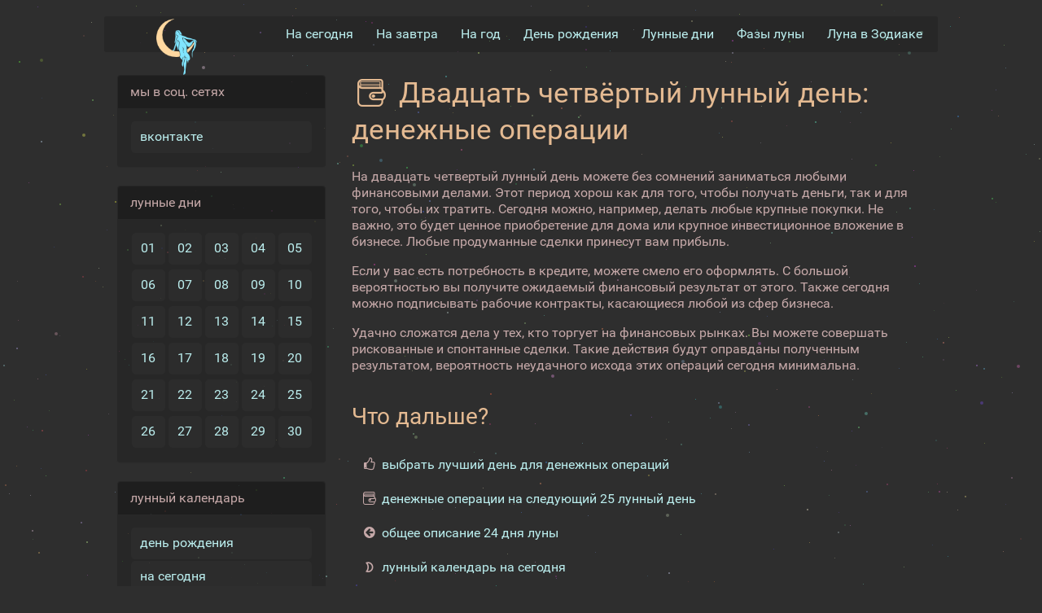

--- FILE ---
content_type: text/html; charset=utf-8
request_url: https://www.life-moon.pp.ru/moon-days/24/money/
body_size: 4717
content:
<!DOCTYPE html>
<html lang="ru">
<head>
<meta charset="utf-8">
<meta name="viewport" content="width=device-width, initial-scale=1.0">
<meta name="description" content="">
<meta name="keywords" content="">

<title>Двадцать четвёртый лунный день: денежные операции</title>

<link rel="apple-touch-icon" sizes="180x180" href="/apple-touch-icon.png">
<link rel="icon" type="image/png" href="/favicon-32x32.png" sizes="32x32">
<link rel="icon" type="image/png" href="/favicon-16x16.png" sizes="16x16">
<link rel="mask-icon" href="/safari-pinned-tab.svg" color="#5bbad5">

<link rel="manifest" href="/manifest.json">

<link rel="stylesheet" href="/static/gen/modern.css?v=06f8d">

<script defer src="/static/htmx.min.js?v=76e2c"></script>
<script defer src="/static/htmx-ext.js?v=9ed74"></script>





<script>window.yaContextCb=window.yaContextCb||[]</script>
<script src="https://yandex.ru/ads/system/context.js" async></script>






<meta property="og:url" content="https://www.life-moon.pp.ru/moon-days/24/money/">
<meta property="og:locale" content="ru_RU">


<meta property="og:image" content="https://www.life-moon.pp.ru/static/img/logo/logo-200x200.png?v=88728">


</head>
<body hx-ext="on-request">
<canvas id="canvas-bg"></canvas>
<section class="content pure-g">

<header>
<nav class="navbar-wrapper pure-g" id="menu">

<div class="pure-u-1 pure-u-lg-1-8">
<div class="pure-menu">
<a class="pure-menu-heading navbar-brand logo" href="/"></a>

<a href="#" class="navbar-toggle" id="toggle">
<s class="bar"></s>
<s class="bar"></s>
</a>
</div>
</div>
<div class="pure-u-1 pure-u-lg-7-8">
<div class="pure-menu pure-menu-horizontal navbar-menu-3 navbar-can-transform">
<ul class="js-navbar pure-menu-list">
<li class="pure-menu-item">
<a href="/" class="pure-menu-link">На сегодня</a>
</li>
<li class="pure-menu-item">
<a href="/tomorrow/" class="pure-menu-link">На завтра</a>
</li>
<li class="pure-menu-item">
<a class="pure-menu-link" title="Лунный календарь на 2026 год" href="/year/2026/1/">На год</a>
</li>
<li class="pure-menu-item">
<a class="pure-menu-link" title="Ваш лунный день рождения (лунный календарь на любую дату)" href="/moon-birthday/">День рождения</a>
</li>
<li class="pure-menu-item">
<a class="pure-menu-link" title="Дни лунного календаря"  href="/moon-days/">Лунные дни</a>
</li>
<li class="pure-menu-item">
<a class="pure-menu-link" title="Лунные фазы" href="/phase/">Фазы луны</a>
</li>
<li class="pure-menu-item">
<a class="pure-menu-link" title="Луна в знаках Зодиака" href="/zodiac/">Луна в Зодиакe</a>
</li>
</ul>
</div>
</div>
</nav>
</header>

<aside class="pure-u-1 pure-u-md-7-24">
<div style="padding: 0.5em 1em">

<div class="panel visible-lg">
<div class="panel-heading">мы в соц. сетях</div>
<div class="panel-body">
<ul class="nav nav-pills nav-stacked js-nav">
<li><a target="_blank" href="https://vk.com/life_moon_news">вконтакте</a></li>
<!-- <li><a target="_blank" href="https://www.facebook.com/life.moon.pp.ru/">facebook</a></li> -->
<!-- <li><a target="_blank" href="https://twitter.com/life_moon_news">twitter</a></li> -->
</ul>
</div>
</div>

<div class="panel app-left-days-menu visible-lg">
<div class="panel-heading">лунные дни</div>
<div class="panel-body">
<ul class="nav nav-pills js-nav">
<li><a href="/moon-days/1/" title="1 лунный день">01</a></li>
<li><a href="/moon-days/2/" title="2 лунный день">02</a></li>
<li><a href="/moon-days/3/" title="3 лунный день">03</a></li>
<li><a href="/moon-days/4/" title="4 лунный день">04</a></li>
<li><a href="/moon-days/5/" title="5 лунный день">05</a></li>
<li><a href="/moon-days/6/" title="6 лунный день">06</a></li>
<li><a href="/moon-days/7/" title="7 лунный день">07</a></li>
<li><a href="/moon-days/8/" title="8 лунный день">08</a></li>
<li><a href="/moon-days/9/" title="9 лунный день">09</a></li>
<li><a href="/moon-days/10/" title="10 лунный день">10</a></li>
<li><a href="/moon-days/11/" title="11 лунный день">11</a></li>
<li><a href="/moon-days/12/" title="12 лунный день">12</a></li>
<li><a href="/moon-days/13/" title="13 лунный день">13</a></li>
<li><a href="/moon-days/14/" title="14 лунный день">14</a></li>
<li><a href="/moon-days/15/" title="15 лунный день">15</a></li>
<li><a href="/moon-days/16/" title="16 лунный день">16</a></li>
<li><a href="/moon-days/17/" title="17 лунный день">17</a></li>
<li><a href="/moon-days/18/" title="18 лунный день">18</a></li>
<li><a href="/moon-days/19/" title="19 лунный день">19</a></li>
<li><a href="/moon-days/20/" title="20 лунный день">20</a></li>
<li><a href="/moon-days/21/" title="21 лунный день">21</a></li>
<li><a href="/moon-days/22/" title="22 лунный день">22</a></li>
<li><a href="/moon-days/23/" title="23 лунный день">23</a></li>
<li><a href="/moon-days/24/" title="24 лунный день">24</a></li>
<li><a href="/moon-days/25/" title="25 лунный день">25</a></li>
<li><a href="/moon-days/26/" title="26 лунный день">26</a></li>
<li><a href="/moon-days/27/" title="27 лунный день">27</a></li>
<li><a href="/moon-days/28/" title="28 лунный день">28</a></li>
<li><a href="/moon-days/29/" title="29 лунный день">29</a></li>
<li><a href="/moon-days/30/" title="30 лунный день">30</a></li>

</ul>
</div>
</div>



<div class="panel visible-lg">
<div class="panel-heading">лунный календарь</div>
<div class="panel-body">
<ul class="nav nav-pills nav-stacked js-nav">
<li><a href="/moon-birthday/" title="ваш лунный день рождения (лунный календарь на любую дату)">день рождения</a></li>
<li><a href="/" title="лунный календарь на сегодня">на сегодня</a>
</li>
<li><a href="/tomorrow/" title="лунный календарь на завтра">на завтра</a></li>
<li><a href="/yesterday/" title="лунный календарь за вчера">на вчера</a></li>
<li><a title="лунный календарь на 2026 год" href="/year/2026/1/">на 2026 год</a></li>
<li><a title="лунный календарь на год" href="/year/">на любой год</a></li>
<li><a href="/zodiac/">луна в знаках зодиака</a></li>
<li><a title="лунный календарь - благоприятные дни" href="/best-days/">благоприятные дни</a></li>
<li><a href="/moon-days/hair/" title="лунный календарь стрижек">календарь стрижек</a></li>
<li><a href="/moon-days/" title="о лунном календаре">о календаре</a></li>
</ul>
</div>
</div>

<div class="panel visible-lg">
<div class="panel-heading">фазы луны</div>
<div class="panel-body">
<ul class="nav nav-pills nav-stacked js-nav">

<li><a href="/phase/">о лунных фазах</a></li>

<li><a href="/phase/new-moon/">новолуние</a></li>

<li><a href="/phase/first-phase/">первая фаза</a></li>

<li><a href="/phase/first-quarter/">первая четверть</a></li>

<li><a href="/phase/second-phase/">вторая фаза</a></li>

<li><a href="/phase/full-moon/">полнолуние</a></li>

<li><a href="/phase/third-phase/">третья фаза</a></li>

<li><a href="/phase/third-quarter/">третья четверть</a></li>

<li><a href="/phase/fourth-phase/">четвёртая фаза</a></li>

</ul>
</div>
</div>

<div class="panel visible-lg">
<div class="panel-heading">луна в знаках зодиака</div>
<div class="panel-body">
<ul class="nav nav-pills nav-stacked js-nav">

<li><a href="/zodiac/aries/" title="Луна в Овне ♈">в Овне ♈</a></li>

<li><a href="/zodiac/taurus/" title="Луна в Тельце ♉">в Тельце ♉</a></li>

<li><a href="/zodiac/gemini/" title="Луна в Близнецах ♊">в Близнецах ♊</a></li>

<li><a href="/zodiac/cancer/" title="Луна в Раке ♋">в Раке ♋</a></li>

<li><a href="/zodiac/leo/" title="Луна во Льве ♌">во Льве ♌</a></li>

<li><a href="/zodiac/virgo/" title="Луна в Деве ♍">в Деве ♍</a></li>

<li><a href="/zodiac/libra/" title="Луна в Весах ♎">в Весах ♎</a></li>

<li><a href="/zodiac/scorpio/" title="Луна в Скорпионе ♏">в Скорпионе ♏</a></li>

<li><a href="/zodiac/sagittarius/" title="Луна в Стрельце ♐">в Стрельце ♐</a></li>

<li><a href="/zodiac/capricorn/" title="Луна в Козероге ♑">в Козероге ♑</a></li>

<li><a href="/zodiac/aquarius/" title="Луна в Водолее ♒">в Водолее ♒</a></li>

<li><a href="/zodiac/pisces/" title="Луна в Рыбах ♓">в Рыбах ♓</a></li>

</ul>
</div>
</div>

</div>
</aside>


<section class="pure-u-1 pure-u-md-17-24">



<article style="padding-top: 0.5em">






<div style="clear:both"></div>


<div class="l-box">
<h1><i class="icon-c-money"></i> Двадцать четвёртый лунный день: денежные операции</h1>
</div>

<div id="yandex_rtb_R-A-2380289-1"></div>
<script>window.yaContextCb.push(()=>{
	Ya.Context.AdvManager.render({
		"blockId": "R-A-2380289-1",
		"renderTo": "yandex_rtb_R-A-2380289-1"
	})
})
</script>


<div class="l-box">
<p>На двадцать четвертый лунный день можете без сомнений заниматься любыми финансовыми делами. Этот период хорош как для того, чтобы получать деньги, так и для того, чтобы их тратить. Сегодня можно, например, делать любые крупные покупки. Не важно, это будет ценное приобретение для дома или крупное инвестиционное вложение в бизнесе. Любые продуманные сделки принесут вам прибыль.</p>

<p>Если у вас есть потребность в кредите, можете смело его оформлять. С большой вероятностью вы получите ожидаемый финансовый результат от этого. Также сегодня можно подписывать рабочие контракты, касающиеся любой из сфер бизнеса.</p>

<p>Удачно сложатся дела у тех, кто торгует на финансовых рынках. Вы можете совершать рискованные и спонтанные сделки. Такие действия будут оправданы полученным результатом, вероятность неудачного исхода этих операций сегодня минимальна.</p>

</div>

<div id="yandex_rtb_R-A-2380289-2"></div>
<script>window.yaContextCb.push(()=>{
	Ya.Context.AdvManager.render({
		"blockId": "R-A-2380289-2",
		"renderTo": "yandex_rtb_R-A-2380289-2"
	})
})
</script>


<div class="l-box">
<h2>Что дальше?</h2>
<ul class="iconed-list">
<li>
<i class="icon-thumbs-up"></i>
<a href="/best-days/4/">выбрать лучший день для денежных операций</a>
</li>
<li>
<i class="icon-c-money"></i>
<a href="/moon-days/25/money/">денежные операции на следующий 25 лунный день</a>
</li>
<li>
<i class="icon-back"></i>
<a href="/moon-days/24/">общее описание 24 дня луны</a>
</li>
<li>
<i class="icon-moon"></i>
<a href="/">лунный календарь на сегодня</a>
</li>
<li>
<i class="icon-calendar"></i>
<a href="/">лунный календарь на завтра</a>
</li>
</ul>
<h2>Подробнее о других аспектах 24 лунного дня</h2>
<ul class="iconed-list">


<li>
<i class="icon-c-undertakings"></i>
<a href="/moon-days/24/undertakings/">начинания</a>
</li>



<li>
<i class="icon-c-communication"></i>
<a href="/moon-days/24/communication/">общение</a>
</li>



<li>
<i class="icon-c-biz"></i>
<a href="/moon-days/24/biz/">бизнес</a>
</li>





<li>
<i class="icon-c-chiefs"></i>
<a href="/moon-days/24/chiefs/">общение с начальством, налоги</a>
</li>



<li>
<i class="icon-c-change-job"></i>
<a href="/moon-days/24/change-job/">смена места работы</a>
</li>



<li>
<i class="icon-c-real-estate"></i>
<a href="/moon-days/24/real-estate/">недвижимость (покупка, продажа, обмен)</a>
</li>



<li>
<i class="icon-c-creation"></i>
<a href="/moon-days/24/creation/">творчество</a>
</li>



<li>
<i class="icon-c-science"></i>
<a href="/moon-days/24/science/">наука</a>
</li>



<li>
<i class="icon-c-art"></i>
<a href="/moon-days/24/art/">искусство</a>
</li>



<li>
<i class="icon-c-education"></i>
<a href="/moon-days/24/education/">обучение (экзамены)</a>
</li>



<li>
<i class="icon-c-traveling"></i>
<a href="/moon-days/24/traveling/">путешествия</a>
</li>



<li>
<i class="icon-c-rest"></i>
<a href="/moon-days/24/rest/">отдых</a>
</li>



<li>
<i class="icon-c-eating"></i>
<a href="/moon-days/24/eating/">застолье</a>
</li>



<li>
<i class="icon-c-alcohol"></i>
<a href="/moon-days/24/alcohol/">алкоголь</a>
</li>



<li>
<i class="icon-c-dispute"></i>
<a href="/moon-days/24/dispute/">споры, выяснения отношений</a>
</li>



<li>
<i class="icon-c-sex"></i>
<a href="/moon-days/24/sex/">секс</a>
</li>



<li>
<i class="icon-c-marriage"></i>
<a href="/moon-days/24/marriage/">бракосочетание</a>
</li>



<li>
<i class="icon-c-conceiving"></i>
<a href="/moon-days/24/conceiving/">зачатие</a>
</li>



<li>
<i class="icon-c-sport"></i>
<a href="/moon-days/24/sport/">физическая нагрузка</a>
</li>



<li>
<i class="icon-c-housework"></i>
<a href="/moon-days/24/housework/">домашние дела (ремонт, уборка)</a>
</li>



<li>
<i class="icon-c-dreams"></i>
<a href="/moon-days/24/dreams/">сны</a>
</li>



<li>
<i class="icon-c-hair"></i>
<a href="/moon-days/24/hair/">стрижка, окраска и причёска волос</a>
</li>



<li>
<i class="icon-c-garden"></i>
<a href="/moon-days/24/garden/">работа в саду и огороде</a>
</li>


</ul>
</div>







<p style="text-align: center; margin-top: 20px;">

<div id="yandex_rtb_R-A-2380289-3"></div>
<script>window.yaContextCb.push(()=>{
	Ya.Context.AdvManager.render({
		"blockId": "R-A-2380289-3",
		"renderTo": "yandex_rtb_R-A-2380289-3"
	})
})
</script>


<div id="yandex_rtb_R-A-2380289-4"></div>
<script>window.yaContextCb.push(()=>{
	Ya.Context.AdvManager.render({
		"blockId": "R-A-2380289-4",
		"renderTo": "yandex_rtb_R-A-2380289-4"
	})
})
</script>


<div id="yandex_rtb_R-A-2380289-5"></div>
<script>window.yaContextCb.push(()=>{
	Ya.Context.AdvManager.render({
		"blockId": "R-A-2380289-5",
		"renderTo": "yandex_rtb_R-A-2380289-5"
	})
})
</script>


<div id="yandex_rtb_R-A-2380289-6"></div>
<script>window.yaContextCb.push(()=>{
	Ya.Context.AdvManager.render({
		"blockId": "R-A-2380289-6",
		"renderTo": "yandex_rtb_R-A-2380289-6"
	})
})
</script>


<div id="yandex_rtb_R-A-2380289-7"></div>
<script>window.yaContextCb.push(()=>{
	Ya.Context.AdvManager.render({
		"blockId": "R-A-2380289-7",
		"renderTo": "yandex_rtb_R-A-2380289-7"
	})
})
</script>


<div id="yandex_rtb_R-A-2380289-8"></div>
<script>window.yaContextCb.push(()=>{
	Ya.Context.AdvManager.render({
		"blockId": "R-A-2380289-8",
		"renderTo": "yandex_rtb_R-A-2380289-8"
	})
})
</script>


<div id="yandex_rtb_R-A-2380289-10"></div>
<script>window.yaContextCb.push(()=>{
	Ya.Context.AdvManager.renderFeed({
		"blockId": "R-A-2380289-10",
		"renderTo": "yandex_rtb_R-A-2380289-10"
	})
})
</script>












</p>

</article>
</section>
</section>

<footer class="text-center">
<p class="text-muted">
<small>При использовании материалов сайта, пожалуйста, размещайте ссылку на источник.
<br>
<a href="/">Лунный календарь</a> &copy; 2005 - 2026
| <a href="&#x6d;&#x61;&#105;&#x6c;&#x74;&#x6f;&#58;&#119;&#101;&#x62;&#109;&#x61;&#x73;&#116;&#101;&#x72;&#x40;&#x6c;&#105;&#x66;&#101;&#x2d;&#109;&#x6f;&#111;&#110;&#46;&#x70;&#112;&#x2e;&#x72;&#117;">Контакты</a>
</small>
</p>
</footer>




<script>
if (!window.JSON) {
document.write('<script src="//cdnjs.cloudflare.com/ajax/libs/json3/3.3.2/json3.min.js"><\/script>');
}
</script>


<script src="/static/gen/app.js?v=71bcc"></script>









<script type="text/javascript">(function (d, w, c) { (w[c] = w[c] || []).push(function() { try { w.yaCounter28529456 = new Ya.Metrika({id:28529456, webvisor:true, clickmap:true, trackLinks:true, accurateTrackBounce:true}); } catch(e) { } }); var n = d.getElementsByTagName("script")[0], s = d.createElement("script"), f = function () { n.parentNode.insertBefore(s, n); }; s.type = "text/javascript"; s.async = true; s.src = (d.location.protocol == "https:" ? "https:" : "http:") + "//mc.yandex.ru/metrika/watch.js"; if (w.opera == "[object Opera]") { d.addEventListener("DOMContentLoaded", f, false); } else { f(); } })(document, window, "yandex_metrika_callbacks");</script><noscript><div><img src="//mc.yandex.ru/watch/28529456" style="position:absolute; left:-9999px;" alt="" /></div></noscript>


</body>
</html>

--- FILE ---
content_type: text/css
request_url: https://www.life-moon.pp.ru/static/gen/modern.css?v=06f8d
body_size: 122349
content:
html{font-family:sans-serif;-ms-text-size-adjust:100%;-webkit-text-size-adjust:100%;}body{margin:0}article,aside,details,figcaption,figure,footer,header,hgroup,main,menu,nav,section,summary{display:block}audio,canvas,progress,video{display:inline-block;vertical-align:baseline;}audio:not([controls]){display:none;height:0}[hidden],template{display:none}a{background-color:transparent}a:active,a:hover{outline:0}abbr[title]{border-bottom:1px dotted}b,strong{font-weight:bold}dfn{font-style:italic}h1{font-size:2em;margin:.67em 0}mark{background:#ff0;color:#000}small{font-size:80%}sub,sup{font-size:75%;line-height:0;position:relative;vertical-align:baseline}sup{top:-.5em}sub{bottom:-.25em}img{border:0}svg:not(:root){overflow:hidden}figure{margin:1em 40px}hr{-moz-box-sizing:content-box;box-sizing:content-box;height:0}pre{overflow:auto}code,kbd,pre,samp{font-family:monospace,monospace;font-size:1em}button,input,optgroup,select,textarea{color:inherit;font:inherit;margin:0;}button{overflow:visible}button,select{text-transform:none}button,html input[type="button"],input[type="reset"],input[type="submit"]{-webkit-appearance:button;cursor:pointer;}button[disabled],html input[disabled]{cursor:default}button::-moz-focus-inner,input::-moz-focus-inner{border:0;padding:0}input{line-height:normal}input[type="checkbox"],input[type="radio"]{box-sizing:border-box;padding:0;}input[type="number"]::-webkit-inner-spin-button,input[type="number"]::-webkit-outer-spin-button{height:auto}input[type="search"]{-webkit-appearance:textfield;-moz-box-sizing:content-box;-webkit-box-sizing:content-box;box-sizing:content-box}input[type="search"]::-webkit-search-cancel-button,input[type="search"]::-webkit-search-decoration{-webkit-appearance:none}fieldset{border:1px solid #c0c0c0;margin:0 2px;padding:.35em .625em .75em}legend{border:0;padding:0;}textarea{overflow:auto}optgroup{font-weight:bold}table{border-collapse:collapse;border-spacing:0}td,th{padding:0}.hidden,[hidden]{display:none !important}.pure-img{max-width:100%;height:auto;display:block}.pure-g{letter-spacing:-.31em;text-rendering:optimizespeed;font-family:FreeSans,Arimo,"Droid Sans",Helvetica,Arial,sans-serif;display:-webkit-flex;-webkit-flex-flow:row wrap;display:-ms-flexbox;-ms-flex-flow:row wrap;-ms-align-content:flex-start;-webkit-align-content:flex-start;align-content:flex-start}.opera-only :-o-prefocus,.pure-g{word-spacing:-.43em}.pure-u{display:inline-block;zoom:1;letter-spacing:normal;word-spacing:normal;vertical-align:top;text-rendering:auto}.pure-g [class*="pure-u"]{font-family:sans-serif}.pure-u-1,.pure-u-1-1,.pure-u-1-2,.pure-u-1-3,.pure-u-2-3,.pure-u-1-4,.pure-u-3-4,.pure-u-1-5,.pure-u-2-5,.pure-u-3-5,.pure-u-4-5,.pure-u-5-5,.pure-u-1-6,.pure-u-5-6,.pure-u-1-8,.pure-u-3-8,.pure-u-5-8,.pure-u-7-8,.pure-u-1-12,.pure-u-5-12,.pure-u-7-12,.pure-u-11-12,.pure-u-1-24,.pure-u-2-24,.pure-u-3-24,.pure-u-4-24,.pure-u-5-24,.pure-u-6-24,.pure-u-7-24,.pure-u-8-24,.pure-u-9-24,.pure-u-10-24,.pure-u-11-24,.pure-u-12-24,.pure-u-13-24,.pure-u-14-24,.pure-u-15-24,.pure-u-16-24,.pure-u-17-24,.pure-u-18-24,.pure-u-19-24,.pure-u-20-24,.pure-u-21-24,.pure-u-22-24,.pure-u-23-24,.pure-u-24-24{display:inline-block;zoom:1;letter-spacing:normal;word-spacing:normal;vertical-align:top;text-rendering:auto}.pure-u-1-24{width:4.1667%}.pure-u-1-12,.pure-u-2-24{width:8.3333%}.pure-u-1-8,.pure-u-3-24{width:12.5%}.pure-u-1-6,.pure-u-4-24{width:16.6667%}.pure-u-1-5{width:20%}.pure-u-5-24{width:20.8333%}.pure-u-1-4,.pure-u-6-24{width:25%}.pure-u-7-24{width:29.1667%}.pure-u-1-3,.pure-u-8-24{width:33.3333%}.pure-u-3-8,.pure-u-9-24{width:37.5%}.pure-u-2-5{width:40%}.pure-u-5-12,.pure-u-10-24{width:41.6667%}.pure-u-11-24{width:45.8333%}.pure-u-1-2,.pure-u-12-24{width:50%}.pure-u-13-24{width:54.1667%}.pure-u-7-12,.pure-u-14-24{width:58.3333%}.pure-u-3-5{width:60%}.pure-u-5-8,.pure-u-15-24{width:62.5%}.pure-u-2-3,.pure-u-16-24{width:66.6667%}.pure-u-17-24{width:70.8333%}.pure-u-3-4,.pure-u-18-24{width:75%}.pure-u-19-24{width:79.1667%}.pure-u-4-5{width:80%}.pure-u-5-6,.pure-u-20-24{width:83.3333%}.pure-u-7-8,.pure-u-21-24{width:87.5%}.pure-u-11-12,.pure-u-22-24{width:91.6667%}.pure-u-23-24{width:95.8333%}.pure-u-1,.pure-u-1-1,.pure-u-5-5,.pure-u-24-24{width:100%}.pure-button{display:inline-block;zoom:1;line-height:normal;white-space:nowrap;vertical-align:middle;text-align:center;cursor:pointer;-webkit-user-drag:none;-webkit-user-select:none;-moz-user-select:none;-ms-user-select:none;user-select:none;-webkit-box-sizing:border-box;-moz-box-sizing:border-box;box-sizing:border-box}.pure-button::-moz-focus-inner{padding:0;border:0}.pure-button{font-family:inherit;font-size:100%;padding:.5em 1em;color:#444;color:rgba(0,0,0,.8);border:1px solid #999;border:none rgba(0,0,0,0);background-color:#E6E6E6;text-decoration:none;border-radius:2px}.pure-button-hover,.pure-button:hover,.pure-button:focus{background-image:-webkit-gradient(linear,0 0,0 100%,from(transparent),color-stop(40%,rgba(0,0,0,.05)),to(rgba(0,0,0,.1)));background-image:-webkit-linear-gradient(transparent,rgba(0,0,0,.05) 40%,rgba(0,0,0,.1));background-image:-moz-linear-gradient(top,rgba(0,0,0,.05) 0%,rgba(0,0,0,.1));background-image:-o-linear-gradient(transparent,rgba(0,0,0,.05) 40%,rgba(0,0,0,.1));background-image:linear-gradient(transparent,rgba(0,0,0,.05) 40%,rgba(0,0,0,.1))}.pure-button:focus{outline:0}.pure-button-active,.pure-button:active{box-shadow:0 0 0 1px rgba(0,0,0,.15) inset,0 0 6px rgba(0,0,0,.2) inset}.pure-button[disabled],.pure-button-disabled,.pure-button-disabled:hover,.pure-button-disabled:focus,.pure-button-disabled:active{border:none;background-image:none;filter:alpha(opacity=40);-khtml-opacity:.4;-moz-opacity:.4;opacity:.4;cursor:not-allowed;box-shadow:none}.pure-button-hidden{display:none}.pure-button::-moz-focus-inner{padding:0;border:0}.pure-button-primary,.pure-button-selected,a.pure-button-primary,a.pure-button-selected{background-color:rgb(0,120,231);color:#fff}.pure-form input[type="text"],.pure-form input[type="password"],.pure-form input[type="email"],.pure-form input[type="url"],.pure-form input[type="date"],.pure-form input[type="month"],.pure-form input[type="time"],.pure-form input[type="datetime"],.pure-form input[type="datetime-local"],.pure-form input[type="week"],.pure-form input[type="number"],.pure-form input[type="search"],.pure-form input[type="tel"],.pure-form input[type="color"],.pure-form select,.pure-form textarea{padding:.5em .6em;display:inline-block;border:1px solid #ccc;box-shadow:inset 0 1px 3px #ddd;border-radius:4px;vertical-align:middle;-webkit-box-sizing:border-box;-moz-box-sizing:border-box;box-sizing:border-box}.pure-form input:not([type]){padding:.5em .6em;display:inline-block;border:1px solid #ccc;box-shadow:inset 0 1px 3px #ddd;border-radius:4px;-webkit-box-sizing:border-box;-moz-box-sizing:border-box;box-sizing:border-box}.pure-form input[type="color"]{padding:.2em .5em}.pure-form input[type="text"]:focus,.pure-form input[type="password"]:focus,.pure-form input[type="email"]:focus,.pure-form input[type="url"]:focus,.pure-form input[type="date"]:focus,.pure-form input[type="month"]:focus,.pure-form input[type="time"]:focus,.pure-form input[type="datetime"]:focus,.pure-form input[type="datetime-local"]:focus,.pure-form input[type="week"]:focus,.pure-form input[type="number"]:focus,.pure-form input[type="search"]:focus,.pure-form input[type="tel"]:focus,.pure-form input[type="color"]:focus,.pure-form select:focus,.pure-form textarea:focus{outline:0;border-color:#129FEA}.pure-form input:not([type]):focus{outline:0;border-color:#129FEA}.pure-form input[type="file"]:focus,.pure-form input[type="radio"]:focus,.pure-form input[type="checkbox"]:focus{outline:thin solid #129FEA;outline:1px auto #129FEA}.pure-form .pure-checkbox,.pure-form .pure-radio{margin:.5em 0;display:block}.pure-form input[type="text"][disabled],.pure-form input[type="password"][disabled],.pure-form input[type="email"][disabled],.pure-form input[type="url"][disabled],.pure-form input[type="date"][disabled],.pure-form input[type="month"][disabled],.pure-form input[type="time"][disabled],.pure-form input[type="datetime"][disabled],.pure-form input[type="datetime-local"][disabled],.pure-form input[type="week"][disabled],.pure-form input[type="number"][disabled],.pure-form input[type="search"][disabled],.pure-form input[type="tel"][disabled],.pure-form input[type="color"][disabled],.pure-form select[disabled],.pure-form textarea[disabled]{cursor:not-allowed;background-color:#eaeded;color:#cad2d3}.pure-form input:not([type])[disabled]{cursor:not-allowed;background-color:#eaeded;color:#cad2d3}.pure-form input[readonly],.pure-form select[readonly],.pure-form textarea[readonly]{background-color:#eee;color:#777;border-color:#ccc}.pure-form input:focus:invalid,.pure-form textarea:focus:invalid,.pure-form select:focus:invalid{color:#b94a48;border-color:#e9322d}.pure-form input[type="file"]:focus:invalid:focus,.pure-form input[type="radio"]:focus:invalid:focus,.pure-form input[type="checkbox"]:focus:invalid:focus{outline-color:#e9322d}.pure-form select{height:2.25em;border:1px solid #ccc;background-color:white}.pure-form select[multiple]{height:auto}.pure-form label{margin:.5em 0 .2em}.pure-form fieldset{margin:0;padding:.35em 0 .75em;border:0}.pure-form legend{display:block;width:100%;padding:.3em 0;margin-bottom:.3em;color:#333;border-bottom:1px solid #e5e5e5}.pure-form-stacked input[type="text"],.pure-form-stacked input[type="password"],.pure-form-stacked input[type="email"],.pure-form-stacked input[type="url"],.pure-form-stacked input[type="date"],.pure-form-stacked input[type="month"],.pure-form-stacked input[type="time"],.pure-form-stacked input[type="datetime"],.pure-form-stacked input[type="datetime-local"],.pure-form-stacked input[type="week"],.pure-form-stacked input[type="number"],.pure-form-stacked input[type="search"],.pure-form-stacked input[type="tel"],.pure-form-stacked input[type="color"],.pure-form-stacked input[type="file"],.pure-form-stacked select,.pure-form-stacked label,.pure-form-stacked textarea{display:block;margin:.25em 0}.pure-form-stacked input:not([type]){display:block;margin:.25em 0}.pure-form-aligned input,.pure-form-aligned textarea,.pure-form-aligned select,.pure-form-aligned .pure-help-inline,.pure-form-message-inline{display:inline-block;vertical-align:middle}.pure-form-aligned textarea{vertical-align:top}.pure-form-aligned .pure-control-group{margin-bottom:.5em}.pure-form-aligned .pure-control-group label{text-align:right;display:inline-block;vertical-align:middle;width:10em;margin:0 1em 0 0}.pure-form-aligned .pure-controls{margin:1.5em 0 0 11em}.pure-form input.pure-input-rounded,.pure-form .pure-input-rounded{border-radius:2em;padding:.5em 1em}.pure-form .pure-group fieldset{margin-bottom:10px}.pure-form .pure-group input,.pure-form .pure-group textarea{display:block;padding:10px;margin:0 0 -1px;border-radius:0;position:relative;top:-1px}.pure-form .pure-group input:focus,.pure-form .pure-group textarea:focus{z-index:3}.pure-form .pure-group input:first-child,.pure-form .pure-group textarea:first-child{top:1px;border-radius:4px 4px 0 0;margin:0}.pure-form .pure-group input:first-child:last-child,.pure-form .pure-group textarea:first-child:last-child{top:1px;border-radius:4px;margin:0}.pure-form .pure-group input:last-child,.pure-form .pure-group textarea:last-child{top:-2px;border-radius:0 0 4px 4px;margin:0}.pure-form .pure-group button{margin:.35em 0}.pure-form .pure-input-1{width:100%}.pure-form .pure-input-2-3{width:66%}.pure-form .pure-input-1-2{width:50%}.pure-form .pure-input-1-3{width:33%}.pure-form .pure-input-1-4{width:25%}.pure-form .pure-help-inline,.pure-form-message-inline{display:inline-block;padding-left:.3em;color:#666;vertical-align:middle;font-size:.875em}.pure-form-message{display:block;color:#666;font-size:.875em}@media only screen and (max-width:480px){.pure-form button[type="submit"]{margin:.7em 0 0}.pure-form input:not([type]),.pure-form input[type="text"],.pure-form input[type="password"],.pure-form input[type="email"],.pure-form input[type="url"],.pure-form input[type="date"],.pure-form input[type="month"],.pure-form input[type="time"],.pure-form input[type="datetime"],.pure-form input[type="datetime-local"],.pure-form input[type="week"],.pure-form input[type="number"],.pure-form input[type="search"],.pure-form input[type="tel"],.pure-form input[type="color"],.pure-form label{margin-bottom:.3em;display:block}.pure-group input:not([type]),.pure-group input[type="text"],.pure-group input[type="password"],.pure-group input[type="email"],.pure-group input[type="url"],.pure-group input[type="date"],.pure-group input[type="month"],.pure-group input[type="time"],.pure-group input[type="datetime"],.pure-group input[type="datetime-local"],.pure-group input[type="week"],.pure-group input[type="number"],.pure-group input[type="search"],.pure-group input[type="tel"],.pure-group input[type="color"]{margin-bottom:0}.pure-form-aligned .pure-control-group label{margin-bottom:.3em;text-align:left;display:block;width:100%}.pure-form-aligned .pure-controls{margin:1.5em 0 0 0}.pure-form .pure-help-inline,.pure-form-message-inline,.pure-form-message{display:block;font-size:.75em;padding:.2em 0 .8em}}.pure-menu{-webkit-box-sizing:border-box;-moz-box-sizing:border-box;box-sizing:border-box}.pure-menu-fixed{position:fixed;left:0;top:0;z-index:3}.pure-menu-list,.pure-menu-item{position:relative}.pure-menu-list{list-style:none;margin:0;padding:0}.pure-menu-item{padding:0;margin:0;height:100%}.pure-menu-link,.pure-menu-heading{display:block;text-decoration:none;white-space:nowrap}.pure-menu-horizontal{width:100%;white-space:nowrap}.pure-menu-horizontal .pure-menu-list{display:inline-block}.pure-menu-horizontal .pure-menu-item,.pure-menu-horizontal .pure-menu-heading,.pure-menu-horizontal .pure-menu-separator{display:inline-block;zoom:1;vertical-align:middle}.pure-menu-item .pure-menu-item{display:block}.pure-menu-children{display:none;position:absolute;left:100%;top:0;margin:0;padding:0;z-index:3}.pure-menu-horizontal .pure-menu-children{left:0;top:auto;width:inherit}.pure-menu-allow-hover:hover>.pure-menu-children,.pure-menu-active>.pure-menu-children{display:block;position:absolute}.pure-menu-has-children>.pure-menu-link:after{padding-left:.5em;content:"▸";font-size:small}.pure-menu-horizontal .pure-menu-has-children>.pure-menu-link:after{content:"▾"}.pure-menu-scrollable{overflow-y:scroll;overflow-x:hidden}.pure-menu-scrollable .pure-menu-list{display:block}.pure-menu-horizontal.pure-menu-scrollable .pure-menu-list{display:inline-block}.pure-menu-horizontal.pure-menu-scrollable{white-space:nowrap;overflow-y:hidden;overflow-x:auto;-ms-overflow-style:none;-webkit-overflow-scrolling:touch;padding:.5em 0}.pure-menu-horizontal.pure-menu-scrollable::-webkit-scrollbar{display:none}.pure-menu-separator{background-color:#ccc;height:1px;margin:.3em 0}.pure-menu-horizontal .pure-menu-separator{width:1px;height:1.3em;margin:0 .3em}.pure-menu-heading{text-transform:uppercase;color:#565d64}.pure-menu-link{color:#777}.pure-menu-children{background-color:#fff}.pure-menu-link,.pure-menu-disabled,.pure-menu-heading{padding:.5em 1em}.pure-menu-disabled{opacity:.5}.pure-menu-disabled .pure-menu-link:hover{background-color:transparent}.pure-menu-active>.pure-menu-link,.pure-menu-link:hover,.pure-menu-link:focus{background-color:#eee}.pure-menu-selected .pure-menu-link,.pure-menu-selected .pure-menu-link:visited{color:#000}.pure-table{border-collapse:collapse;border-spacing:0;empty-cells:show;border:1px solid #cbcbcb}.pure-table caption{color:#000;font:italic 85%/1 arial,sans-serif;padding:1em 0;text-align:center}.pure-table td,.pure-table th{border-left:1px solid #cbcbcb;border-width:0 0 0 1px;font-size:inherit;margin:0;overflow:visible;padding:.5em 1em;}.pure-table td:first-child,.pure-table th:first-child{border-left-width:0}.pure-table thead{background-color:#e0e0e0;color:#000;text-align:left;vertical-align:bottom}.pure-table td{background-color:transparent}.pure-table-odd td{background-color:#f2f2f2}.pure-table-striped tr:nth-child(2n-1) td{background-color:#f2f2f2}.pure-table-bordered td{border-bottom:1px solid #cbcbcb}.pure-table-bordered tbody>tr:last-child>td{border-bottom-width:0}.pure-table-horizontal td,.pure-table-horizontal th{border-width:0 0 1px 0;border-bottom:1px solid #cbcbcb}.pure-table-horizontal tbody>tr:last-child>td{border-bottom-width:0}@media screen and (min-width:35.5em){.pure-u-sm-1,.pure-u-sm-1-1,.pure-u-sm-1-2,.pure-u-sm-1-3,.pure-u-sm-2-3,.pure-u-sm-1-4,.pure-u-sm-3-4,.pure-u-sm-1-5,.pure-u-sm-2-5,.pure-u-sm-3-5,.pure-u-sm-4-5,.pure-u-sm-5-5,.pure-u-sm-1-6,.pure-u-sm-5-6,.pure-u-sm-1-8,.pure-u-sm-3-8,.pure-u-sm-5-8,.pure-u-sm-7-8,.pure-u-sm-1-12,.pure-u-sm-5-12,.pure-u-sm-7-12,.pure-u-sm-11-12,.pure-u-sm-1-24,.pure-u-sm-2-24,.pure-u-sm-3-24,.pure-u-sm-4-24,.pure-u-sm-5-24,.pure-u-sm-6-24,.pure-u-sm-7-24,.pure-u-sm-8-24,.pure-u-sm-9-24,.pure-u-sm-10-24,.pure-u-sm-11-24,.pure-u-sm-12-24,.pure-u-sm-13-24,.pure-u-sm-14-24,.pure-u-sm-15-24,.pure-u-sm-16-24,.pure-u-sm-17-24,.pure-u-sm-18-24,.pure-u-sm-19-24,.pure-u-sm-20-24,.pure-u-sm-21-24,.pure-u-sm-22-24,.pure-u-sm-23-24,.pure-u-sm-24-24{display:inline-block;zoom:1;letter-spacing:normal;word-spacing:normal;vertical-align:top;text-rendering:auto}.pure-u-sm-1-24{width:4.1667%}.pure-u-sm-1-12,.pure-u-sm-2-24{width:8.3333%}.pure-u-sm-1-8,.pure-u-sm-3-24{width:12.5%}.pure-u-sm-1-6,.pure-u-sm-4-24{width:16.6667%}.pure-u-sm-1-5{width:20%}.pure-u-sm-5-24{width:20.8333%}.pure-u-sm-1-4,.pure-u-sm-6-24{width:25%}.pure-u-sm-7-24{width:29.1667%}.pure-u-sm-1-3,.pure-u-sm-8-24{width:33.3333%}.pure-u-sm-3-8,.pure-u-sm-9-24{width:37.5%}.pure-u-sm-2-5{width:40%}.pure-u-sm-5-12,.pure-u-sm-10-24{width:41.6667%}.pure-u-sm-11-24{width:45.8333%}.pure-u-sm-1-2,.pure-u-sm-12-24{width:50%}.pure-u-sm-13-24{width:54.1667%}.pure-u-sm-7-12,.pure-u-sm-14-24{width:58.3333%}.pure-u-sm-3-5{width:60%}.pure-u-sm-5-8,.pure-u-sm-15-24{width:62.5%}.pure-u-sm-2-3,.pure-u-sm-16-24{width:66.6667%}.pure-u-sm-17-24{width:70.8333%}.pure-u-sm-3-4,.pure-u-sm-18-24{width:75%}.pure-u-sm-19-24{width:79.1667%}.pure-u-sm-4-5{width:80%}.pure-u-sm-5-6,.pure-u-sm-20-24{width:83.3333%}.pure-u-sm-7-8,.pure-u-sm-21-24{width:87.5%}.pure-u-sm-11-12,.pure-u-sm-22-24{width:91.6667%}.pure-u-sm-23-24{width:95.8333%}.pure-u-sm-1,.pure-u-sm-1-1,.pure-u-sm-5-5,.pure-u-sm-24-24{width:100%}}@media screen and (min-width:48em){.pure-u-md-1,.pure-u-md-1-1,.pure-u-md-1-2,.pure-u-md-1-3,.pure-u-md-2-3,.pure-u-md-1-4,.pure-u-md-3-4,.pure-u-md-1-5,.pure-u-md-2-5,.pure-u-md-3-5,.pure-u-md-4-5,.pure-u-md-5-5,.pure-u-md-1-6,.pure-u-md-5-6,.pure-u-md-1-8,.pure-u-md-3-8,.pure-u-md-5-8,.pure-u-md-7-8,.pure-u-md-1-12,.pure-u-md-5-12,.pure-u-md-7-12,.pure-u-md-11-12,.pure-u-md-1-24,.pure-u-md-2-24,.pure-u-md-3-24,.pure-u-md-4-24,.pure-u-md-5-24,.pure-u-md-6-24,.pure-u-md-7-24,.pure-u-md-8-24,.pure-u-md-9-24,.pure-u-md-10-24,.pure-u-md-11-24,.pure-u-md-12-24,.pure-u-md-13-24,.pure-u-md-14-24,.pure-u-md-15-24,.pure-u-md-16-24,.pure-u-md-17-24,.pure-u-md-18-24,.pure-u-md-19-24,.pure-u-md-20-24,.pure-u-md-21-24,.pure-u-md-22-24,.pure-u-md-23-24,.pure-u-md-24-24{display:inline-block;zoom:1;letter-spacing:normal;word-spacing:normal;vertical-align:top;text-rendering:auto}.pure-u-md-1-24{width:4.1667%}.pure-u-md-1-12,.pure-u-md-2-24{width:8.3333%}.pure-u-md-1-8,.pure-u-md-3-24{width:12.5%}.pure-u-md-1-6,.pure-u-md-4-24{width:16.6667%}.pure-u-md-1-5{width:20%}.pure-u-md-5-24{width:20.8333%}.pure-u-md-1-4,.pure-u-md-6-24{width:25%}.pure-u-md-7-24{width:29.1667%}.pure-u-md-1-3,.pure-u-md-8-24{width:33.3333%}.pure-u-md-3-8,.pure-u-md-9-24{width:37.5%}.pure-u-md-2-5{width:40%}.pure-u-md-5-12,.pure-u-md-10-24{width:41.6667%}.pure-u-md-11-24{width:45.8333%}.pure-u-md-1-2,.pure-u-md-12-24{width:50%}.pure-u-md-13-24{width:54.1667%}.pure-u-md-7-12,.pure-u-md-14-24{width:58.3333%}.pure-u-md-3-5{width:60%}.pure-u-md-5-8,.pure-u-md-15-24{width:62.5%}.pure-u-md-2-3,.pure-u-md-16-24{width:66.6667%}.pure-u-md-17-24{width:70.8333%}.pure-u-md-3-4,.pure-u-md-18-24{width:75%}.pure-u-md-19-24{width:79.1667%}.pure-u-md-4-5{width:80%}.pure-u-md-5-6,.pure-u-md-20-24{width:83.3333%}.pure-u-md-7-8,.pure-u-md-21-24{width:87.5%}.pure-u-md-11-12,.pure-u-md-22-24{width:91.6667%}.pure-u-md-23-24{width:95.8333%}.pure-u-md-1,.pure-u-md-1-1,.pure-u-md-5-5,.pure-u-md-24-24{width:100%}}@media screen and (min-width:64em){.pure-u-lg-1,.pure-u-lg-1-1,.pure-u-lg-1-2,.pure-u-lg-1-3,.pure-u-lg-2-3,.pure-u-lg-1-4,.pure-u-lg-3-4,.pure-u-lg-1-5,.pure-u-lg-2-5,.pure-u-lg-3-5,.pure-u-lg-4-5,.pure-u-lg-5-5,.pure-u-lg-1-6,.pure-u-lg-5-6,.pure-u-lg-1-8,.pure-u-lg-3-8,.pure-u-lg-5-8,.pure-u-lg-7-8,.pure-u-lg-1-12,.pure-u-lg-5-12,.pure-u-lg-7-12,.pure-u-lg-11-12,.pure-u-lg-1-24,.pure-u-lg-2-24,.pure-u-lg-3-24,.pure-u-lg-4-24,.pure-u-lg-5-24,.pure-u-lg-6-24,.pure-u-lg-7-24,.pure-u-lg-8-24,.pure-u-lg-9-24,.pure-u-lg-10-24,.pure-u-lg-11-24,.pure-u-lg-12-24,.pure-u-lg-13-24,.pure-u-lg-14-24,.pure-u-lg-15-24,.pure-u-lg-16-24,.pure-u-lg-17-24,.pure-u-lg-18-24,.pure-u-lg-19-24,.pure-u-lg-20-24,.pure-u-lg-21-24,.pure-u-lg-22-24,.pure-u-lg-23-24,.pure-u-lg-24-24{display:inline-block;zoom:1;letter-spacing:normal;word-spacing:normal;vertical-align:top;text-rendering:auto}.pure-u-lg-1-24{width:4.1667%}.pure-u-lg-1-12,.pure-u-lg-2-24{width:8.3333%}.pure-u-lg-1-8,.pure-u-lg-3-24{width:12.5%}.pure-u-lg-1-6,.pure-u-lg-4-24{width:16.6667%}.pure-u-lg-1-5{width:20%}.pure-u-lg-5-24{width:20.8333%}.pure-u-lg-1-4,.pure-u-lg-6-24{width:25%}.pure-u-lg-7-24{width:29.1667%}.pure-u-lg-1-3,.pure-u-lg-8-24{width:33.3333%}.pure-u-lg-3-8,.pure-u-lg-9-24{width:37.5%}.pure-u-lg-2-5{width:40%}.pure-u-lg-5-12,.pure-u-lg-10-24{width:41.6667%}.pure-u-lg-11-24{width:45.8333%}.pure-u-lg-1-2,.pure-u-lg-12-24{width:50%}.pure-u-lg-13-24{width:54.1667%}.pure-u-lg-7-12,.pure-u-lg-14-24{width:58.3333%}.pure-u-lg-3-5{width:60%}.pure-u-lg-5-8,.pure-u-lg-15-24{width:62.5%}.pure-u-lg-2-3,.pure-u-lg-16-24{width:66.6667%}.pure-u-lg-17-24{width:70.8333%}.pure-u-lg-3-4,.pure-u-lg-18-24{width:75%}.pure-u-lg-19-24{width:79.1667%}.pure-u-lg-4-5{width:80%}.pure-u-lg-5-6,.pure-u-lg-20-24{width:83.3333%}.pure-u-lg-7-8,.pure-u-lg-21-24{width:87.5%}.pure-u-lg-11-12,.pure-u-lg-22-24{width:91.6667%}.pure-u-lg-23-24{width:95.8333%}.pure-u-lg-1,.pure-u-lg-1-1,.pure-u-lg-5-5,.pure-u-lg-24-24{width:100%}}@media screen and (min-width:80em){.pure-u-xl-1,.pure-u-xl-1-1,.pure-u-xl-1-2,.pure-u-xl-1-3,.pure-u-xl-2-3,.pure-u-xl-1-4,.pure-u-xl-3-4,.pure-u-xl-1-5,.pure-u-xl-2-5,.pure-u-xl-3-5,.pure-u-xl-4-5,.pure-u-xl-5-5,.pure-u-xl-1-6,.pure-u-xl-5-6,.pure-u-xl-1-8,.pure-u-xl-3-8,.pure-u-xl-5-8,.pure-u-xl-7-8,.pure-u-xl-1-12,.pure-u-xl-5-12,.pure-u-xl-7-12,.pure-u-xl-11-12,.pure-u-xl-1-24,.pure-u-xl-2-24,.pure-u-xl-3-24,.pure-u-xl-4-24,.pure-u-xl-5-24,.pure-u-xl-6-24,.pure-u-xl-7-24,.pure-u-xl-8-24,.pure-u-xl-9-24,.pure-u-xl-10-24,.pure-u-xl-11-24,.pure-u-xl-12-24,.pure-u-xl-13-24,.pure-u-xl-14-24,.pure-u-xl-15-24,.pure-u-xl-16-24,.pure-u-xl-17-24,.pure-u-xl-18-24,.pure-u-xl-19-24,.pure-u-xl-20-24,.pure-u-xl-21-24,.pure-u-xl-22-24,.pure-u-xl-23-24,.pure-u-xl-24-24{display:inline-block;zoom:1;letter-spacing:normal;word-spacing:normal;vertical-align:top;text-rendering:auto}.pure-u-xl-1-24{width:4.1667%}.pure-u-xl-1-12,.pure-u-xl-2-24{width:8.3333%}.pure-u-xl-1-8,.pure-u-xl-3-24{width:12.5%}.pure-u-xl-1-6,.pure-u-xl-4-24{width:16.6667%}.pure-u-xl-1-5{width:20%}.pure-u-xl-5-24{width:20.8333%}.pure-u-xl-1-4,.pure-u-xl-6-24{width:25%}.pure-u-xl-7-24{width:29.1667%}.pure-u-xl-1-3,.pure-u-xl-8-24{width:33.3333%}.pure-u-xl-3-8,.pure-u-xl-9-24{width:37.5%}.pure-u-xl-2-5{width:40%}.pure-u-xl-5-12,.pure-u-xl-10-24{width:41.6667%}.pure-u-xl-11-24{width:45.8333%}.pure-u-xl-1-2,.pure-u-xl-12-24{width:50%}.pure-u-xl-13-24{width:54.1667%}.pure-u-xl-7-12,.pure-u-xl-14-24{width:58.3333%}.pure-u-xl-3-5{width:60%}.pure-u-xl-5-8,.pure-u-xl-15-24{width:62.5%}.pure-u-xl-2-3,.pure-u-xl-16-24{width:66.6667%}.pure-u-xl-17-24{width:70.8333%}.pure-u-xl-3-4,.pure-u-xl-18-24{width:75%}.pure-u-xl-19-24{width:79.1667%}.pure-u-xl-4-5{width:80%}.pure-u-xl-5-6,.pure-u-xl-20-24{width:83.3333%}.pure-u-xl-7-8,.pure-u-xl-21-24{width:87.5%}.pure-u-xl-11-12,.pure-u-xl-22-24{width:91.6667%}.pure-u-xl-23-24{width:95.8333%}.pure-u-xl-1,.pure-u-xl-1-1,.pure-u-xl-5-5,.pure-u-xl-24-24{width:100%}}body{background-color:#2e2e2e;color:#c6a9a9;min-width:315px}html,button,input,select,textarea,.pure-g [class*="pure-u"]{font:16px Roboto,sans-serif}h1,h2{color:#e4ba92;margin:0;margin-bottom:25px;text-align:left;font-weight:500;line-height:1.3em}h1{font-size:35px}h2{font-size:28px;margin-top:35px}p{line-height:1.3em}p.light-text{display:inline}ul{margin:0}dl dt{font-weight:700}.l-box li{margin:10px}select{align-items:flex-end}input,select,textarea{color:black}header{width:100%}.pure-menu-heading{padding:2.3em 5.6em}.logo{background:url(../img/logo/100-logo.png) no-repeat center;background-size:50px}.content{margin-left:auto;margin-right:auto;max-width:1024px}.pure-g [class*="pure-u"]{font-family:inherit}.pure-g{letter-spacing:0;font-family:inherit}.l-box{padding:0 1em}a,.pure-menu-link{color:#bee;text-decoration:none}a:hover{color:#bbf5f5;text-decoration:underline}aside a:hover,a.pure-button:hover{text-decoration:none;color:#f1f5c4}.text-center{text-align:center}.text-left{text-align:left}.light-text{color:white}p.light-text{display:inline}.app-left-days-menu ul>li>a.active-pill,.nav-stacked>li>a.active-pill{background-color:rgba(54,70,82,1)}table{border-collapse:collapse;border-spacing:0;width:100%;margin:auto}.pure-table caption{color:inherit;font:inherit;padding:0}@media (max-width:1062px){aside.pure-u-1{display:none}section.pure-u-md-17-24{width:100%}table.moon-events-table{width:70%}}@media (max-width:690px){.hidden-xs{display:none}table.moon-events-table{width:100%}}@media (min-width:690px){.visible-xs{display:none}}table.moon-events-table{margin-bottom:23px}.moon-events-table.pure-table td,.moon-events-table.pure-table th{padding:0 .5em}.moon-events-table li{margin:10px 0}.pure-table ul{margin:.5em 0}.panel{background:rgba(32,32,32,.5);margin-bottom:23px;border:1px solid transparent;border-radius:4px;-webkit-box-shadow:0 1px 1px rgba(0,0,0,.05);box-shadow:0 1px 1px rgba(0,0,0,.05)}.panel-heading{padding:10px 15px;background:rgba(22,22,22,.5);border-bottom:1px solid transparent;border-top-right-radius:3px;border-top-left-radius:3px}.panel-body{padding:14px}.app-left-days-menu ul{margin:0 auto;text-align:center}.nav{padding-left:0;list-style:none}.nav>li>a{position:relative;display:block;padding:9px 11px 11px 11px}.nav>li>a:hover{background:#000;background:rgba(0,0,0,.5)}.nav-pills>li>a{border-radius:5px}.nav-pills>li.active>a,.nav-pills>li.active>a:hover,.nav-pills>li.active>a:focus{color:#fff;background-color:#428bca}.app-left-days-menu ul>li{float:none;display:inline-block;zoom:1}.app-left-days-menu ul>li>a{margin:3px 0;background:#333;background:rgba(51,51,51,.5);min-width:19px}.nav-stacked>li{margin:2px}.nav-stacked>li>a{background:#333;background:rgba(51,51,51,.5)}blockquote small:before{content:"— "}blockquote{padding:11.5px 23px;margin:0 0 23px;border-left:5px solid #161616}blockquote small{display:block;color:#d2adad;}.moon_img{float:left;margin-right:15px}.pure-table thead{background:transparent;color:inherit;text-align:center;vertical-align:bottom;border-bottom:2px solid white}.pure-table td,.pure-table th{padding:.5em .5em}.pure-table-odd,.pure-table-odd td,.pure-table-striped tr:nth-child(2n-1) td,.pure-table-striped tbody tr:nth-child(2n-1) th{background:#111;background:rgba(17,17,17,.5)}.pure-table-striped{border:1px solid transparent}.pure-table-horizontal tbody tr:last-child th{border-bottom:none}tbody .c1,tbody .c2,tbody .c3,tbody .c4,tbody .c5,tbody .c6{text-align:center}.c1{color:#f00}.c2{color:#900}.c3{color:#fff}.c4{color:#090}.c5{color:#0f0}table.month-calendar th{border-bottom:1px solid white}.pure-button a{text-decoration:none}.city-select{margin:10px 0;display:inline-block}.day-birth{width:62px}.month-birth{width:128px}.year-birth{width:82px}select.city-birth,.button-birth{width:282px}.pure-button-primary,.pure-button-selected,a.pure-button-primary,a.pure-button-selected{background-color:#31618e}.form-birth.pure-form-aligned .pure-controls{margin:1.5em 0 0 11.3em}@media (max-width:480px){.form-birth.pure-form-aligned .pure-controls{margin:1.5em 0 0}}.pure-u-md-7-24{width:28.16%}.navbar-wrapper{background-color:rgba(0,0,0,.156863);-webkit-font-smoothing:antialiased;height:44px;margin-top:20px;margin-bottom:20px;-webkit-transition:height .5s;-moz-transition:height .5s;-ms-transition:height .5s;transition:height .5s;border-radius:2px}.navbar-wrapper.open{height:338px;width:100%}.navbar-menu-3{text-align:right}.navbar-toggle{width:66px;height:66px;display:block;position:absolute;top:0;right:0;display:none}.navbar-toggle .bar{background-color:#777;display:block;width:35px;height:5px;border-radius:100px;position:absolute;top:40px;right:15px;-webkit-transition:all .5s;-moz-transition:all .5s;-ms-transition:all .5s;transition:all .5s}.pure-menu-link:hover{background-color:black;text-decoration:none}.pure-menu-active>.pure-menu-link,.pure-menu-link:focus{background-color:#31618e}.pure-menu-link{padding:12px 14px 13px}.pure-menu-horizontal .pure-menu-item,.pure-menu-horizontal .pure-menu-heading,.pure-menu-horizontal .pure-menu-separator{display:block;float:left}.navbar-toggle .bar:first-child{-webkit-transform:translatey(-12px);-moz-transform:translatey(-12px);-ms-transform:translatey(-12px);transform:translatey(-12px)}.navbar-toggle.x .bar{-webkit-transform:rotate(45deg);-moz-transform:rotate(45deg);-ms-transform:rotate(45deg);transform:rotate(45deg)}.navbar-toggle.x .bar:first-child{-webkit-transform:rotate(-45deg);-moz-transform:rotate(-45deg);-ms-transform:rotate(-45deg);transform:rotate(-45deg)}@media (max-width:1024px){.navbar-menu-3{text-align:left;border-top:1px solid rgba(0,0,0,.41);box-shadow:inset 0 1px 0 rgba(255,255,255,.1)}.navbar-toggle{display:block}.pure-menu-list{margin:5px 0}.pure-menu-link{padding:.5em 1em}.pure-menu-horizontal .pure-menu-list{display:none}.navbar-wrapper{margin-top:0;height:75px;overflow:hidden}}@media (min-width:1024px){.pure-u-lg-7-8{width:87%}}.iconed-list{list-style-type:none;padding-left:0;line-height:200%;margin:20px 0}.moon-events-table ul{list-style-type:none;padding-left:5px}.md-cats-table i{font-size:150%}ul.unstyled{list-style-type:none;padding-left:0;line-height:180%}.ads{text-align:center;margin-top:30px}.table-centered td{text-align:center}.pure-form button{margin:.7em 0 0}#canvas-bg{position:absolute;z-index:-1}@font-face{font-family:"fontello";src:url(../font/fontello.eot?19741659);src:url(../font/fontello.eot?19741659#iefix) format("embedded-opentype"),url(../font/fontello.svg?19741659#fontello) format("svg");font-weight:normal;font-style:normal}@font-face{font-family:"fontello";src:url("[data-uri]") format("woff"),url("[data-uri]") format("truetype")}[class^="icon-"]:before,[class*=" icon-"]:before{font-family:"fontello";font-style:normal;font-weight:normal;speak:none;display:inline-block;text-decoration:inherit;width:1em;margin-right:.2em;text-align:center;font-variant:normal;text-transform:none;line-height:1em;margin-left:.2em;}.icon-c-hair:before{content:""}.icon-c-change-job:before{content:""}.icon-c-communication:before{content:""}.icon-c-chiefs:before{content:""}.icon-c-money:before{content:""}.icon-c-biz:before{content:""}.icon-c-undertakings:before{content:""}.icon-c-real-estate:before{content:""}.icon-c-creation:before{content:""}.icon-back:before{content:""}.icon-c-science:before{content:""}.icon-c-art:before{content:""}.icon-c-education:before{content:""}.icon-c-traveling:before{content:""}.icon-vk:before{content:""}.icon-c-dreams:before{content:""}.icon-c-alcohol:before{content:""}.icon-c-dispute:before{content:""}.icon-c-conceiving:before{content:""}.icon-c-marriage:before{content:""}.icon-c-sex:before{content:""}.icon-c-housework:before{content:""}.icon-c-sport:before{content:""}.icon-moon:before{content:""}.icon-thumbs-up:before{content:""}.icon-forward:before{content:""}.icon-c-eating:before{content:""}.icon-c-rest:before{content:""}.icon-calendar:before{content:""}.icon-facebook:before{content:""}.icon-gplus:before{content:""}.icon-c-garden:before{content:""}@font-face{font-family:Roboto;font-style:normal;font-weight:400;src:url("[data-uri]") format("woff")}